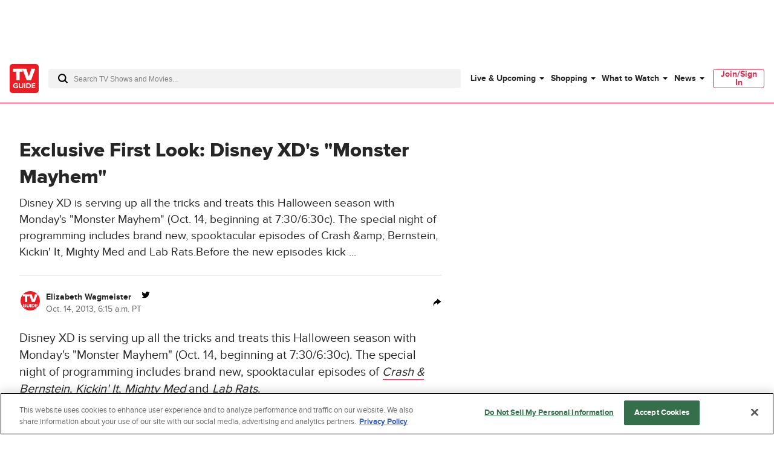

--- FILE ---
content_type: text/plain; charset=utf-8
request_url: https://firestore.googleapis.com/google.firestore.v1.Firestore/Listen/channel?database=projects%2Fplayer1-uds-prod%2Fdatabases%2F(default)&gsessionid=wt7Du9HCVY3xqz37GhhDiSqgxuy8QkN60TIH5nmFmJ0&VER=8&RID=rpc&SID=xrNKQdCbK5nCp5rWXswbOA&CI=1&AID=0&TYPE=xmlhttp&zx=a23s4yjtr1w&t=1
body_size: -30
content:
710
[[1,[{
  "targetChange": {
    "targetChangeType": "ADD",
    "targetIds": [
      2
    ]
  }
}
]],[2,[{
  "documentDelete": {
    "document": "projects/player1-uds-prod/databases/(default)/documents/a_users/cd17e057-1eed-4d51-b906-9ff533dd649e/site/tvg/edition/us/a_service_providers/service_provider",
    "readTime": "2026-01-21T10:13:16.298899Z",
    "removedTargetIds": [
      2
    ]
  }
}
]],[3,[{
  "targetChange": {
    "targetChangeType": "CURRENT",
    "targetIds": [
      2
    ],
    "resumeToken": "CgkIk+264bKckgM=",
    "readTime": "2026-01-21T10:13:16.298899Z"
  }
}
]],[4,[{
  "targetChange": {
    "resumeToken": "CgkIk+264bKckgM=",
    "readTime": "2026-01-21T10:13:16.298899Z"
  }
}
]]]

--- FILE ---
content_type: text/plain; charset=utf-8
request_url: https://firestore.googleapis.com/google.firestore.v1.Firestore/Listen/channel?database=projects%2Fplayer1-uds-prod%2Fdatabases%2F(default)&VER=8&RID=93540&CVER=22&X-HTTP-Session-Id=gsessionid&%24httpHeaders=X-Goog-Api-Client%3Agl-js%2F%20fire%2F8.0.2%0D%0AContent-Type%3Atext%2Fplain%0D%0A&zx=rt3wbiuiwwi0&t=1
body_size: -133
content:
51
[[0,["c","xrNKQdCbK5nCp5rWXswbOA","",8,12,30000]]]
